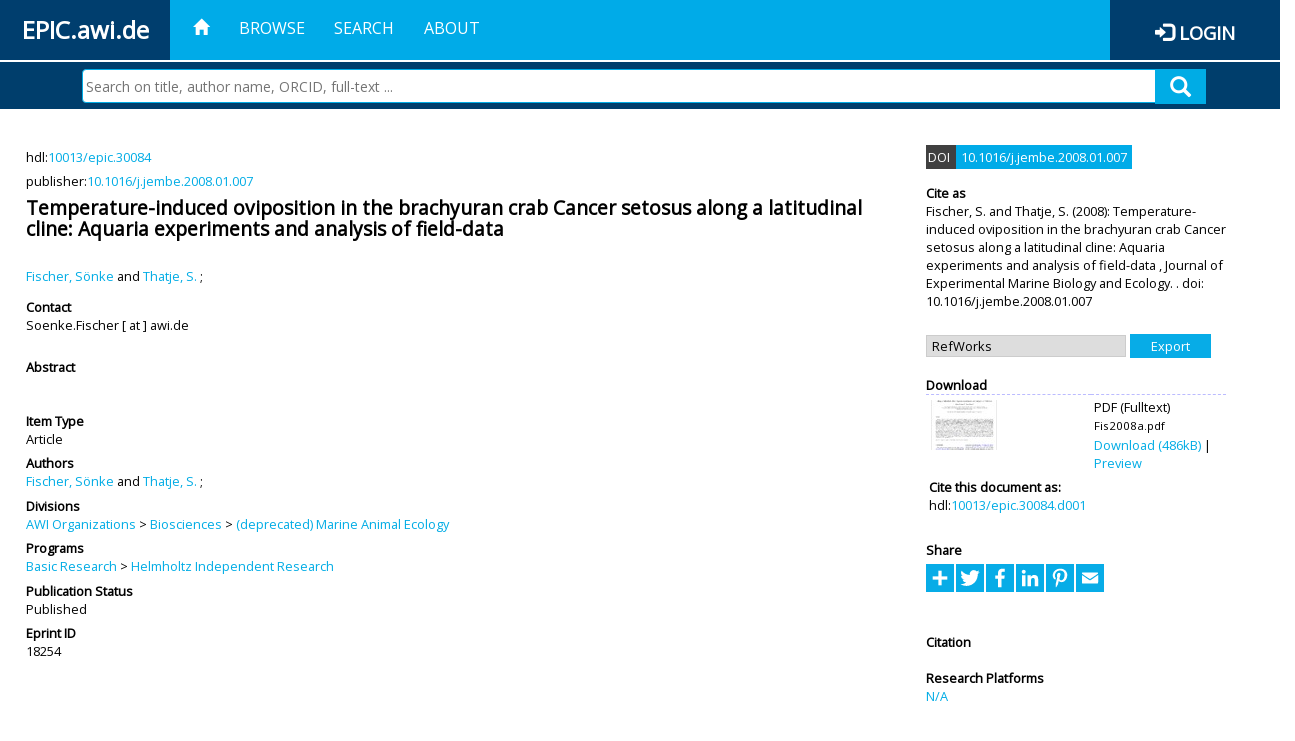

--- FILE ---
content_type: text/html; charset=utf-8
request_url: https://epic.awi.de/id/eprint/18254/
body_size: 37202
content:
<!DOCTYPE html PUBLIC "-//W3C//DTD XHTML 1.0 Transitional//EN" "http://www.w3.org/TR/xhtml1/DTD/xhtml1-transitional.dtd">
<html xmlns="http://www.w3.org/1999/xhtml">
<head>
	<title>  Temperature-induced oviposition in the brachyuran crab Cancer setosus along a latitudinal cline: Aquaria experiments and analysis of field-data  | EPIC</title>
	
        <meta http-equiv="X-UA-Compatible" content="IE=edge" />
        <meta charset="UTF-8" />

        <!-- jquery -->
        <script type="text/javascript" src="/javascript/jquery-2.2.0.min.js">// <!-- No script --></script>
        <script type="text/javascript" src="/javascript/jquery-ui.js">// <!-- No script --></script>
        <link rel="stylesheet" href="/style/jquery-ui.min.css" />
        <script type="text/javascript" src="/javascript/jquery.history.js">// <!-- No script --></script>

        <!-- bootstrap -->
        <link rel="stylesheet" href="/style/bootstrap.min.css" />
        <script type="text/javascript" src="/javascript/bootstrap.min.js">// <!-- No script --></script>

        <!-- colorpicker -->
        <link rel="stylesheet" href="/style/bootstrap-colorpicker.css" />
        <script type="text/javascript" src="/javascript/bootstrap-colorpicker.js">// <!-- No script --></script>

        <!-- typeahead -->
        <script type="text/javascript" src="/javascript/bootstrap3-typeahead.js">// <!-- No script --></script>

        <!-- fonts -->
        <link rel="stylesheet" href="https://fonts.googleapis.com/css?family=Open+Sans" />
        <link rel="stylesheet" href="https://fonts.googleapis.com/icon?family=Material+Icons" />
        <link rel="stylesheet" href="/style/font-awesome.min.css" />

        <!-- utils -->
        <script type="text/javascript" src="/javascript/js.cookie.js">// <!-- No script --></script>

        <!-- our stuff -->
        <script type="text/javascript" src="/javascript/jquery.busy.js">// <!-- No script --></script>
        <script type="text/javascript" src="/javascript/jquery.tooltip.js">// <!-- No script --></script>
        <script type="text/javascript" src="/javascript/jquery.share.js">// <!-- No script --></script>


        <link rel="stylesheet" href="/style/main.css" />
        <link rel="stylesheet" href="/style/awi-nav.css" />

        <!-- default metadata -->
        <meta name="title" content="ePic" />
        <meta name="keywords" content="institutional repository research archive oaister AWI polar marine Alfred Wegener Institute Helmholtz Centre" />
        <meta name="description" content="ePIC (electronic Publication Information Center) is the official repository for publications and presentations of Alfred Wegener Institute for Polar and Marine Research (AWI)" />

	<script type="application/ld+json">
        {
                "@context": "http://schema.org",
                "@type": ["WebSite", "Organization", "DataCatalog"],
                "url": "https://epic.awi.de/",
                "name": "AWI",
                "disambiguatingDescription": "Official repository for publications and presentations of Alfred Wegener Institute (AWI) Helmholtz Centre for Polar and Marine Research",
                "logo": "https://epic.awi.de/images/logos/awi_logo_text_w.png",
                "inLanguage": "en",
                "potentialAction": {
                        "@type": "SearchAction",
			"target": "https://epic.awi.de/cgi/facet/simple2?q={search_term_string}",
                        "query-input": "required name=search_term_string"
                }
        }
        </script>

	<meta name="eprints.eprintid" content="18254" />
<meta name="eprints.rev_number" content="3" />
<meta name="eprints.eprint_status" content="archive" />
<meta name="eprints.userid" content="373" />
<meta name="eprints.dir" content="disk0/00/01/82/54" />
<meta name="eprints.datestamp" content="2012-04-13 17:01:10" />
<meta name="eprints.lastmod" content="2019-07-17 17:41:06" />
<meta name="eprints.status_changed" content="2011-09-28 15:07:59" />
<meta name="eprints.type" content="article" />
<meta name="eprints.metadata_visibility" content="show" />
<meta name="eprints.creators_name" content="Fischer, Sönke" />
<meta name="eprints.creators_name" content="Thatje, S." />
<meta name="eprints.creators_id" content="Soenke.Fischer@awi.de" />
<meta name="eprints.creators_ldapid" content="sfischer" />
<meta name="eprints.title" content="Temperature-induced oviposition in the brachyuran crab Cancer setosus along a latitudinal cline: Aquaria experiments and analysis of field-data" />
<meta name="eprints.ispublished" content="pub" />
<meta name="eprints.divisions" content="awi-2005-02023" />
<meta name="eprints.date" content="2008" />
<meta name="eprints.id_number" content="10.1016/j.jembe.2008.01.007" />
<meta name="eprints.official_url" content="http://dx.doi.org/10.1016/j.jembe.2008.01.007" />
<meta name="eprints.awi_allPrograms" content="programs_NA" />
<meta name="eprints.awi_campaign" content="campaigns_NA" />
<meta name="eprints.awi_item_uri" content="10013/epic.30084" />
<meta name="eprints.awi_peerReviewed" content="isiRev" />
<meta name="eprints.awi_platform" content="platforms_NA" />
<meta name="eprints.awi_pubawi" content="TRUE" />
<meta name="eprints.awi_puid" content="30084" />
<meta name="eprints.contact_email" content="Soenke.Fischer@awi.de" />
<meta name="eprints.full_text_status" content="public" />
<meta name="eprints.publication" content="Journal of Experimental Marine Biology and Ecology." />
<meta name="eprints.fp7_type" content="info:eu-repo/semantics/article" />
<meta name="eprints.citation" content="     Article       Fischer, S.  and Thatje, S.    (2008)   Temperature-induced oviposition in the brachyuran crab Cancer setosus along a latitudinal cline: Aquaria experiments and analysis of field-data   ,      Journal of Experimental Marine Biology and Ecology.      .     doi:10.1016/j.jembe.2008.01.007 &lt;https://doi.org/10.1016/j.jembe.2008.01.007&gt;  , hdl:10013/epic.30084 &lt;http://hdl.handle.net/10013/epic.30084&gt;    " />
<meta name="eprints.document_url" content="https://epic.awi.de/id/eprint/18254/1/Fis2008a.pdf" />
<link rel="schema.DC" href="http://purl.org/DC/elements/1.0/" />
<meta name="DC.title" content="Temperature-induced oviposition in the brachyuran crab Cancer setosus along a latitudinal cline: Aquaria experiments and analysis of field-data" />
<meta name="DC.creator" content="Fischer, Sönke" />
<meta name="DC.creator" content="Thatje, S." />
<meta name="DC.date" content="2008" />
<meta name="DC.type" content="Article" />
<meta name="DC.type" content="isiRev" />
<meta name="DC.format" content="application/pdf" />
<meta name="DC.identifier" content="https://epic.awi.de/id/eprint/18254/1/Fis2008a.pdf" />
<meta name="DC.identifier" content="https://hdl.handle.net/10013/epic.30084.d001" />
<meta name="DC.relation" content="http://dx.doi.org/10.1016/j.jembe.2008.01.007" />
<meta name="DC.identifier" content="   Fischer, S.  and Thatje, S.    (2008)   Temperature-induced oviposition in the brachyuran crab Cancer setosus along a latitudinal cline: Aquaria experiments and analysis of field-data  ,      Journal of Experimental Marine Biology and Ecology.      .     doi:10.1016/j.jembe.2008.01.007 &lt;https://doi.org/10.1016/j.jembe.2008.01.007&gt;  , hdl:10013/epic.30084    " />
<meta name="DC.relation" content="https://epic.awi.de/id/eprint/18254/" />
<meta name="DC.relation" content="https://hdl.handle.net/10013/epic.30084" />
<meta name="DC.source" content="EPIC3Journal of Experimental Marine Biology and Ecology." />
<!-- Highwire Press meta tags -->
<meta name="citation_title" content="Temperature-induced oviposition in the brachyuran crab Cancer setosus along a latitudinal cline: Aquaria experiments and analysis of field-data" />
<meta name="citation_author" content="Fischer, Sönke" />
<meta name="citation_author" content="Thatje, S." />
<meta name="citation_publication_date" content="2008" />
<meta name="citation_online_date" content="2012/04/13" />
<meta name="citation_journal_title" content="Journal of Experimental Marine Biology and Ecology." />
<meta name="citation_pdf_url" content="https://epic.awi.de/id/eprint/18254/1/Fis2008a.pdf" />
<meta name="citation_language" content="en" />
<!-- PRISM meta tags -->
<link rel="schema.prism" href="https://www.w3.org/submissions/2020/SUBM-prism-20200910/" />
<meta name="prism.publicationDate" content="2008" />
<meta name="prism.dateReceived" content="2012-04-13T17:01:10" />
<meta name="prism.modificationDate" content="2019-07-17T17:41:06" />
<meta name="prism.publicationName" content="Journal of Experimental Marine Biology and Ecology." />
<meta name="prism.link" content="http://dx.doi.org/10.1016/j.jembe.2008.01.007" />
<link rel="alternate" href="https://epic.awi.de/cgi/export/eprint/18254/CSV/epic-eprint-18254.csv" type="text/csv; charset=utf-8" title="Multiline CSV" />
<link rel="alternate" href="https://epic.awi.de/cgi/export/eprint/18254/XML/epic-eprint-18254.xml" type="application/vnd.eprints.data+xml; charset=utf-8" title="EP3 XML" />
<link rel="alternate" href="https://epic.awi.de/cgi/export/eprint/18254/COinS/epic-eprint-18254.txt" type="text/plain; charset=utf-8" title="OpenURL ContextObject in Span" />
<link rel="alternate" href="https://epic.awi.de/cgi/export/eprint/18254/HTML/epic-eprint-18254.html" type="text/html; charset=utf-8" title="HTML Citation" />
<link rel="alternate" href="https://epic.awi.de/cgi/export/eprint/18254/OPENAIRE/epic-eprint-18254.xml" type="application/xml; charset=utf-8" title="OPENAIRE" />
<link rel="alternate" href="https://epic.awi.de/cgi/export/eprint/18254/Text/epic-eprint-18254.txt" type="text/plain; charset=utf-8" title="ASCII Citation" />
<link rel="alternate" href="https://epic.awi.de/cgi/export/eprint/18254/RefWorks/epic-eprint-18254.ref" type="text/plain" title="RefWorks" />
<link rel="alternate" href="https://epic.awi.de/cgi/export/eprint/18254/DC_Ext/epic-eprint-18254.txt" type="text/plain; charset=utf-8" title="Dublin Core" />
<link rel="alternate" href="https://epic.awi.de/cgi/export/eprint/18254/MODS/epic-eprint-18254.xml" type="text/xml; charset=utf-8" title="MODS" />
<link rel="alternate" href="https://epic.awi.de/cgi/export/eprint/18254/BibTeX/epic-eprint-18254.bib" type="text/plain" title="BibTeX" />
<link rel="alternate" href="https://epic.awi.de/cgi/export/eprint/18254/AWIEndNote/epic-eprint-18254.enw" type="text/plain; charset=utf-8" title="EndNote" />
<link rel="alternate" href="https://epic.awi.de/cgi/export/eprint/18254/DIDL/epic-eprint-18254.xml" type="text/xml; charset=utf-8" title="MPEG-21 DIDL" />
<link rel="alternate" href="https://epic.awi.de/cgi/export/eprint/18254/Simple/epic-eprint-18254.txt" type="text/plain; charset=utf-8" title="Simple Metadata" />
<link rel="Top" href="https://epic.awi.de/" />
    <link rel="Sword" href="https://epic.awi.de/sword-app/servicedocument" />
    <link rel="SwordDeposit" href="https://epic.awi.de/id/contents" />
    <link rel="Search" type="text/html" href="https://epic.awi.de/cgi/search" />
    <link rel="Search" type="application/opensearchdescription+xml" href="https://epic.awi.de/cgi/opensearchdescription" title="EPIC" />
    <script type="text/javascript">
// <![CDATA[
var eprints_http_root = "https://epic.awi.de";
var eprints_http_cgiroot = "https://epic.awi.de/cgi";
var eprints_oai_archive_id = "epic.awi.de";
var eprints_logged_in = false;
var eprints_logged_in_userid = 0; 
var eprints_logged_in_username = ""; 
var eprints_logged_in_usertype = ""; 
// ]]></script>
    <style type="text/css">.ep_logged_in { display: none }</style>
    <link rel="stylesheet" type="text/css" href="/style/auto-3.4.3.css" />
    <script type="text/javascript" src="/javascript/auto-3.4.3.js">
//padder
</script>
    <!--[if lte IE 6]>
        <link rel="stylesheet" type="text/css" href="/style/ie6.css" />
   <![endif]-->
    <meta name="Generator" content="EPrints 3.4.3" />
    <meta http-equiv="Content-Type" content="text/html; charset=UTF-8" />
    <meta http-equiv="Content-Language" content="en" />
    
</head>
<body>
	<div id="header">
                
		<div id="smallheader">
			
                        <div id="headerleft">EPIC.awi.de</div>

                        <button type="button" class="navbar-toggle collapsed" data-toggle="collapse" data-target="#navbar" aria-expanded="false" aria-controls="navbar">
                                <span class="sr-only">Toggle navigation</span>
                                <span class="icon-bar"></span>
                                <span class="icon-bar"></span>
                                <span class="icon-bar"></span>
                        </button>
                        <div id="navbar" aria-expanded="true">
                                <ul class="nav navbar-nav navbar-right">
                                        <li><a id="homelink" href="https://epic.awi.de/"><span class="glyphicon glyphicon-home"> </span></a></li>
                                        <li>
                                                <a href="https://epic.awi.de/view/" target="_self" menu="ep_tm_menu_browse" title="Browse">Browse</a>
                                        </li>
                                        <li>
						<a href="https://epic.awi.de/cgi/facet/simple2" target="_self" menu="ep_tm_menu_search" title="Search">Search</a>
                                        </li>
                                        <li>
                                                <a href="https://epic.awi.de/information.html" target="_self" menu="ep_tm_menu_about" title="About">About</a>
                                        </li>
                                        <li>
                                                <a href="https://epic.awi.de/cgi/users/home" target="_self" menu="ep_tm_menu_login" title="Login">Login</a>
                                        </li>
                                </ul>
                        </div>
			
			<div id="searchbar-wrapper">
                                <div class="row no-margin">
                                        <div id="searchbar" class="col-md-8 col-md-pull-2 col-xs-12 pull-right">
                                                <form name="search" id="searchform" class="input-group" action="https://epic.awi.de/cgi/facet/simple2">
							<input type="text" name="q" placeholder="Search on title, author name, ORCID, full-text ..." id="query" />
							<button id="query-submit" type="submit" name="submit"><span class="query-icon"></span></button>
                                                </form>
                                        </div>
                                </div>
                        </div>

                </div>

                <div id="mainheader">
                        
			<div id="headerbar">
                                <ul class="nav">
                                        <li><a id="homelink" href="https://epic.awi.de/"><span class="glyphicon glyphicon-home"> </span></a></li>
                                        <li class="ep_top_menu_item">
                                                <a href="https://epic.awi.de/view/" target="_self" menu="ep_tm_menu_browse" title="Browse">Browse</a>
                                        </li>
                                        <li class="ep_top_menu_item">
						<a href="https://epic.awi.de/cgi/facet/simple2" target="_self" menu="ep_tm_menu_search" title="Search">Search</a>
                                        </li>
                                        <li class="ep_top_menu_item">
                                                <a href="https://epic.awi.de/information.html" target="_self" menu="ep_tm_menu_about" title="About">About</a>
                                        </li>
                                </ul>
                        </div>

                        
                        <div id="headerleft">EPIC.awi.de</div>

                        <div id="headerright">
                                <div class="ep_epic_login"><span class="glyphicon glyphicon-log-in"></span><a href="/cgi/users/home">Login</a></div>
                        </div>
                        
			<div id="searchbar-wrapper">
                                <div class="row no-margin">
                                        <div id="searchbar" class="col-md-8 col-md-pull-2 col-xs-12 pull-right">
                                                <form name="search" id="searchform" class="input-group" action="https://epic.awi.de/cgi/facet/simple2">
							<input type="text" name="q" placeholder="Search on title, author name, ORCID, full-text ..." id="query" />
							<button id="query-submit" type="submit" name="submit"><span class="query-icon"></span></button>
                                                </form>
                                        </div>
                                </div>
                        </div>

                        <div class="ep_admin_menu">
                                <ul class="ep_tm_key_tools" id="ep_tm_menu_tools" role="toolbar"></ul>
                        </div>
                </div>
        </div>
	
	<div id="main" class="content default">
		<div class="ep_summary_content"><div class="ep_summary_content_left"></div><div class="ep_summary_content_right"></div><div class="ep_summary_content_top"></div><div class="ep_summary_content_main">
  
  <div class="summary_page" style="display: flex;">
    
    <div class="summary_page_main">
      
      
        <div class="ep_summar_page_RightElem">hdl:<a href="https://hdl.handle.net/10013/epic.30084" target="_blank">10013/epic.30084</a></div>




      
        <div class="ep_summar_page_RightElem">publisher:<a href="10.1016/j.jembe.2008.01.007 &lt;https://doi.org/10.1016/j.jembe.2008.01.007&gt;" target="_blank"><a href="https://doi.org/10.1016/j.jembe.2008.01.007" target="_blank">10.1016/j.jembe.2008.01.007</a></a></div>



      
      
      <h3 class="summary_title">
        Temperature-induced oviposition in the brachyuran crab Cancer setosus along a latitudinal cline: Aquaria experiments and analysis of field-data
      </h3>
      
        <br />
        <div class="ep_summar_page_RightElem">
          



  
	<span class="person"><a href="https://epic.awi.de/view/creators/Fischer=3AS=F6nke=3A=3A.html"><span class="person_name">Fischer, Sönke</span></a></span> and <span class="person"><a href="https://epic.awi.de/view/creators/Thatje=3AS=2E=3A=3A.html"><span class="person_name">Thatje, S.</span></a></span>		
		
			;
			


        </div>
      
      <div>
        <div style="float: left; text-align: left;">
          
            <div class="ep_summar_page_LeftElem" style="font-weight: bold; margin-top: 0.5em;">
              Contact
            </div>
            <div class="ep_summar_page_RightElem">
              Soenke.Fischer [ at ] awi.de
            </div>
          
        </div>
        
        
	<div style="float: right; text-align: right;">



          <!--if test="is_set(id_number)">
            <print expr="id_number" opts="value=EPrints::Plugin::AWIExtras::CustomRenderer::render_pangea_link"/>
          </if>
          <if test="is_set(awi_item_uri) and !is_set(id_number)">
            <print expr="awi_item_uri" opts="value=EPrints::Plugin::AWIExtras::CustomRenderer::render_pangea_link"/>
	  </if-->



        </div>
        
      </div>
      <div style="clear: both;"></div>
      <br />
      
      <div class="ep_summary_page_LeftElem" style="font-weight: bold;">
        Abstract
      </div>
      <div class="ep_summary_page_RightElem">
        
      </div>
      
      <br />
      <br />
      
      
        <div class="ep_summar_page_LeftElem">
          Item Type
        </div>
        <div class="ep_summar_page_RightElem">
          Article
          
          
          
        </div>
      
      
        <div class="ep_summar_page_LeftElem">
          Authors
        </div>
        <div class="ep_summar_page_RightElem">
          



  
	<span class="person"><a href="https://epic.awi.de/view/creators/Fischer=3AS=F6nke=3A=3A.html"><span class="person_name">Fischer, Sönke</span></a></span> and <span class="person"><a href="https://epic.awi.de/view/creators/Thatje=3AS=2E=3A=3A.html"><span class="person_name">Thatje, S.</span></a></span>		
		
			;
			


        </div>



      






      
        <div class="ep_summar_page_LeftElem">
          Divisions
        </div>
        <div class="ep_summar_page_RightElem">
          <a href="https://epic.awi.de/view/divisions/divisions/">AWI Organizations</a> &gt; <a href="https://epic.awi.de/view/divisions/awi-2005-02/">Biosciences</a> &gt; <a href="https://epic.awi.de/view/divisions/awi-2005-02023/">(deprecated) Marine Animal Ecology</a>
        </div>
      
      
      
        <div class="ep_summar_page_LeftElem">
          Programs
        </div>
        <div class="ep_summar_page_RightElem">
          <a href="https://epic.awi.de/view/awi_allPrograms/basicResearch.html">Basic Research</a> &gt; <a href="https://epic.awi.de/view/awi_allPrograms/programs=5FNA.html">Helmholtz Independent Research</a>
        </div>
      
      




      


      <!--if test="is_set(awi_pof4_carf)">
        <div class="ep_summar_page_LeftElem">
          <phrase ref="eprint_fieldname_awi_pof4_carf"/>
        </div>
        <div class="ep_summar_page_RightElem">
          <print expr="awi_pof4_carf"/>
        </div>
      </if>


            <if test="is_set(awi_pof4_cta)">
        <div class="ep_summar_page_LeftElem">
          <phrase ref="eprint_fieldname_awi_pof4_cta"/>
        </div>
        <div class="ep_summar_page_RightElem">
          <print expr="awi_pof4_cta"/>
        </div>
      </if>


            <if test="is_set(awi_pof4_alliance)">
        <div class="ep_summar_page_LeftElem">
          <phrase ref="eprint_fieldname_awi_pof4_alliance"/>
        </div>
        <div class="ep_summar_page_RightElem">
          <print expr="awi_pof4_alliance"/>
        </div>
      </if-->

      
      <!--if test="is_set(awi_peerReviewed)">
        <div class="ep_summar_page_LeftElem">
          <phrase ref="eprint_fieldname_awi_peerReviewed"/>
        </div>
        <div class="ep_summar_page_RightElem">
          <print expr="awi_peerReviewed"/>
        </div>
      </if>-->
      
        <div class="ep_summar_page_LeftElem">
          Publication Status
        </div>
        <div class="ep_summar_page_RightElem">
          Published
        </div>
      
      
      
        <div class="ep_summar_page_LeftElem">
          <b>Eprint ID</b>
        </div>
        <div class="ep_summar_page_RightElem">
          18254
        </div>





      
    </div>
    
    
    <div class="summary_page_right">
      
      
        <span class="doi_greybox">
          DOI
        </span>
        <span class="doi_bluebox">
          <a href="https://doi.org/10.1016/j.jembe.2008.01.007" target="_blank">10.1016/j.jembe.2008.01.007</a>
        </span>
        <br />
        <br />
      
      
      
      <div class="ep_summar_page_LeftElem" style="font-weight: bold;">
        Cite as
      </div>
      <div class="ep_summar_page_RightElem">
        



 
	   
		




<span class="person">Fischer, S. </span>			
		
				
					and
				
					

<span class="person">Thatje, S. </span>			
		
				
					

		
	
	
  


	(2008):	


	Temperature-induced oviposition in the brachyuran crab Cancer setosus along a latitudinal cline: Aquaria experiments and analysis of field-data
		
	,	



 



		Journal of Experimental Marine Biology and Ecology.
	    <!--<if test="is_set(publication)"><print expr="publication"/><if test="publisher or volume or number or pagerange">,</if></if>-->
		<!--<if test="is_set(publisher)"><print expr="publisher"/><if test="volume or number or pagerange">,</if></if>-->
		
		
				
		.
	  


	



  doi: 10.1016/j.jembe.2008.01.007	


      </div>
      
        <div id="scholix"></div>
        <script>
          var scholix_pid = "10.1016/j.jembe.2008.01.007";
          new Ajax.Updater( 'scholix', '/cgi/scholix', { parameters:'pid='+scholix_pid });
        </script>
      
      
        <br />
        <div><form method="get" accept-charset="utf-8" action="/cgi/export_redirect"><input name="dataobj" id="dataobj" value="18254" type="hidden" /><select name="format"><option value="RefWorks">RefWorks</option><option value="Text">ASCII Citation</option><option value="MODS">MODS</option><option value="DC_Ext">Dublin Core</option><option value="Simple">Simple Metadata</option><option value="AWIEndNote">EndNote</option><option value="DIDL">MPEG-21 DIDL</option><option value="BibTeX">BibTeX</option><option value="CSV">Multiline CSV</option><option value="COinS">OpenURL ContextObject in Span</option><option value="XML">EP3 XML</option><option value="OPENAIRE">OPENAIRE</option><option value="HTML">HTML Citation</option></select><input type="submit" value="Export" class="ep_form_action_button" /></form></div>
      
      
      
      
        
          <br />
          <div class="ep_summary_page_LeftElem" style="font-weight: bold;">
            Download
          </div>
          <div class="ep_summary_page_rightElem">
            <div class="ep_summar_page_elem">
              
                
                <div class="ep_table">
                  
                    <div class="ep_table_row">
                      <div class="ep_table_cell" valign="top" align="left">
                        <a onmouseover="EPJS_ShowPreview( event, 'doc_preview_3828', 'right' );" onblur="EPJS_HidePreview( event, 'doc_preview_3828', 'right' );" href="https://epic.awi.de/18254/1/Fis2008a.pdf" class="ep_document_link" onfocus="EPJS_ShowPreview( event, 'doc_preview_3828', 'right' );" onmouseout="EPJS_HidePreview( event, 'doc_preview_3828', 'right' );"><img class="ep_doc_icon" alt="[thumbnail of Fulltext]" src="https://epic.awi.de/18254/1.hassmallThumbnailVersion/Fis2008a.pdf" border="0" /></a><div id="doc_preview_3828" class="ep_preview"><div><div><span><img class="ep_preview_image" id="doc_preview_3828_img" alt="" src="https://epic.awi.de/18254/1.haspreviewThumbnailVersion/Fis2008a.pdf" border="0" /><div class="ep_preview_title">Preview</div></span></div></div></div>
                      </div>
                      <div class="ep_table_cell" valign="center">
                        

<!-- document citation -->


<span class="ep_document_citation">
<span class="document_format">PDF (Fulltext)</span>
<br /><span class="document_filename">Fis2008a.pdf</span>



</span>


                        <br />
                        <a href="https://epic.awi.de/id/eprint/18254/1/Fis2008a.pdf">Download (486kB)</a>
                        | <a href="https://epic.awi.de/18254/1.haspreviewThumbnailVersion/Fis2008a.pdf" rel="lightbox[docs] nofollow" title="   PDF (Fulltext) &lt;https://epic.awi.de/id/eprint/18254/1/Fis2008a.pdf&gt; 
Fis2008a.pdf     ">Preview</a>
                      </div>
                    </div>
                    
                      <div>
                        <div class="ep_table_cell" colspan="2">
                          <div class="ep_summar_page_LeftElem">Cite this document as:</div>
                          <div class="ep_summar_page_RightElem">hdl:<a href="http://hdl.handle.net/10013/epic.30084.d001">10013/epic.30084.d001</a></div>
                        </div>
                      </div>
                    
                  
                </div>
              
            </div>
          </div>
        
      
      
      
      <br />
      <div class="ep_summar_page_LeftElem" style="font-weight: bold;">
        Share
      </div>
      <div class="addtoany_share_buttons"><a href="https://www.addtoany.com/share?linkurl=https://epic.awi.de/id/eprint/18254&amp;title=Temperature-induced oviposition in the brachyuran crab Cancer setosus along a latitudinal cline: Aquaria experiments and analysis of field-data" target="_blank"><img src="/images/shareicon/a2a.svg" class="ep_form_action_button" alt="Add to Any" /></a><a href="https://www.addtoany.com/add_to/twitter?linkurl=https://epic.awi.de/id/eprint/18254&amp;linkname=Temperature-induced oviposition in the brachyuran crab Cancer setosus along a latitudinal cline: Aquaria experiments and analysis of field-data" target="_blank"><img src="/images/shareicon/twitter.svg" class="ep_form_action_button" alt="Add to Twitter" /></a><a href="https://www.addtoany.com/add_to/facebook?linkurl=https://epic.awi.de/id/eprint/18254&amp;linkname=Temperature-induced oviposition in the brachyuran crab Cancer setosus along a latitudinal cline: Aquaria experiments and analysis of field-data" target="_blank"><img src="/images/shareicon/facebook.svg" class="ep_form_action_button" alt="Add to Facebook" /></a><a href="https://www.addtoany.com/add_to/linkedin?linkurl=https://epic.awi.de/id/eprint/18254&amp;linkname=Temperature-induced oviposition in the brachyuran crab Cancer setosus along a latitudinal cline: Aquaria experiments and analysis of field-data" target="_blank"><img src="/images/shareicon/linkedin.svg" class="ep_form_action_button" alt="Add to Linkedin" /></a><a href="https://www.addtoany.com/add_to/pinterest?linkurl=https://epic.awi.de/id/eprint/18254&amp;linkname=Temperature-induced oviposition in the brachyuran crab Cancer setosus along a latitudinal cline: Aquaria experiments and analysis of field-data" target="_blank"><img src="/images/shareicon/pinterest.svg" class="ep_form_action_button" alt="Add to Pinterest" /></a><a href="https://www.addtoany.com/add_to/email?linkurl=https://epic.awi.de/id/eprint/18254&amp;linkname=Temperature-induced oviposition in the brachyuran crab Cancer setosus along a latitudinal cline: Aquaria experiments and analysis of field-data" target="_blank"><img src="/images/shareicon/email.svg" class="ep_form_action_button" alt="Add to Email" /></a></div>
      
      
      
        <br />
        <br />
        <div class="ep_summar_page_LeftElem" style="font-weight: bold;">
          Citation
        </div>
        <script src="https://d1bxh8uas1mnw7.cloudfront.net/assets/embed.js">// <!-- No script --></script>
        <div data-badge-popover="right" data-badge-type="medium-donut" data-doi="10.1016/j.jembe.2008.01.007" data-hide-no-mentions="true" class="altmetric-embed"></div>
      
      
      
      
      
            

      
      
      
      
      
        <br />
        <div class="ep_summar_page_LeftElem">
          Research Platforms
        </div>
        <div class="ep_summar_page_RightElem">
          <a href="https://epic.awi.de/view/awi_platform/platforms=5FNA.html">N/A</a>
        </div>
      
      
        <br />
        <div class="ep_summar_page_LeftElem">
          Campaigns
        </div>
        <div class="ep_summar_page_RightElem">
          N/A
        </div>
      
      
      
      
      
        <br />
        <br />
        <div class="ep_summar_page_LeftElem" style="font-weight: bold;">
          Actions
        </div>
        <div class="ep_summar_page_rightElem">
          
            <span>
              <a href="/cgi/users/home?screen=EPrint%3A%3AView&amp;eprintid=18254"><img src="/style/images/action_view.png" alt="Edit Item" class="ep_form_action_icon" role="button" /></a>
            </span>
            <span>
              Edit Item
            </span>
          
        </div>
      
      
    </div>
    
  </div>
</div><div class="ep_summary_content_bottom"></div><div class="ep_summary_content_after"></div></div>
	</div>
	
	
	<div id="footer">
                <div id="global-footer" class="bg_awi_tiefblau">
                        <div class="row">
                                <div id="footer-logos">
                                        <img src="/images/logos/awi_logo_weiss.png" style="max-width: 390px; float: left;" />
                                        <img src="/images/logos/helmholtz_logo.png" style="max-width: 450px; float: left;" />
                                </div>
                                <div class="footer-menu-02">
                                         <ul style="margin: 10px 0 0 0; text-align: center;" id="footer-menu">
                                                <li>
                                                        <a href="https://epic.awi.de/view/" target="_self" menu="ep_tm_menu_browse" title="Browse">Browse</a>
                                                </li>
                                                <li>
							<a href="https://epic.awi.de/cgi/facet/simple2" target="_self" menu="ep_tm_menu_search" title="Search">Search</a>
                                                </li>
                                                <li>
                                                        <a href="https://epic.awi.de/information.html" target="_self" menu="ep_tm_menu_about" title="About">About</a>
                                                </li>
                                        </ul>
                                </div>
                                <div class="col-lg-offset-2 col-lg-8 col-1660-offset-1 col-1660-10 col-1400-offset-0 col-1400-12">
                                        <div id="footer-copy">© Wegener-Institut</div>
                                        <div class="col-sm-4 col-xs-6" id="footer-links">
                                                <div class="content-wrapper">
                                                        <div class="footer-menu-02">
                                                                <ul class="footer_int_links">
                                                                        <li>
                                                                                <a href="https://epic.awi.de/LegalNotice.html" target="_self" class="u-brandColor-tertiary--light u-fs13">Legal Notice</a>
                                                                        </li>
                                                                        <li>
                                                                                <a href="https://epic.awi.de/PrivacyPolicy.html" target="_self" class="u-brandColor-tertiary--light u-fs13">Privacy Policy</a>
                                                                        </li>
                                                                        <li>
                                                                                <a href="https://epic.awi.de/information.html" target="_self" class="u-brandColor-tertiary--light u-fs13">Contact</a>
                                                                        </li>
                                                                        <li>
                                                                                <a href="https://epic.awi.de/cgi/oai2?verb=Identify" target="_self" class="u-brandColor-tertiary--light u-fs13">OAI</a>
                                                                        </li>
                                                                        <li>
                                                                                <a href="https://epic.awi.de/cgi//latest_tool?output=RSS2" class="u-brandColor-tertiary--light u-fs13">RSS 2.0</a>
                                                                        </li>
                                                                </ul>
                                                        </div>
                                                </div>
                                        </div>
					<div class="col-sm-4 col-xs-6" id="footer-social">
                                                <div class="content-wrapper">
                                                        <div id="social-icons" class="footer-menu-03" style="text-align: right;">
                                                                <ul class="social">
                                                                        <li title="Facebook"><a href="https://www.facebook.com/AlfredWegenerInstitut"><i class="fa fa-facebook"></i></a></li>
                                                                        <li title="Instagram"><a href="https://www.instagram.com/awiexpedition/"><i class="fa fa-instagram"></i></a></li>
                                                                        <li title="Twitter"><a href="https://twitter.com/awi_de"><i class="fa fa-twitter"></i></a></li>
                                                                        <li title="YouTube"><a href="https://www.youtube.com/channel/UCljKBoLBJqy8XASA3QKrRxA/"><i class="fa fa-youtube"></i></a></li>
                                                                </ul>
                                                        </div>
                                                </div>
                                        </div>
                                </div>
                        </div>

                </div>
        </div>

</body>

</html>